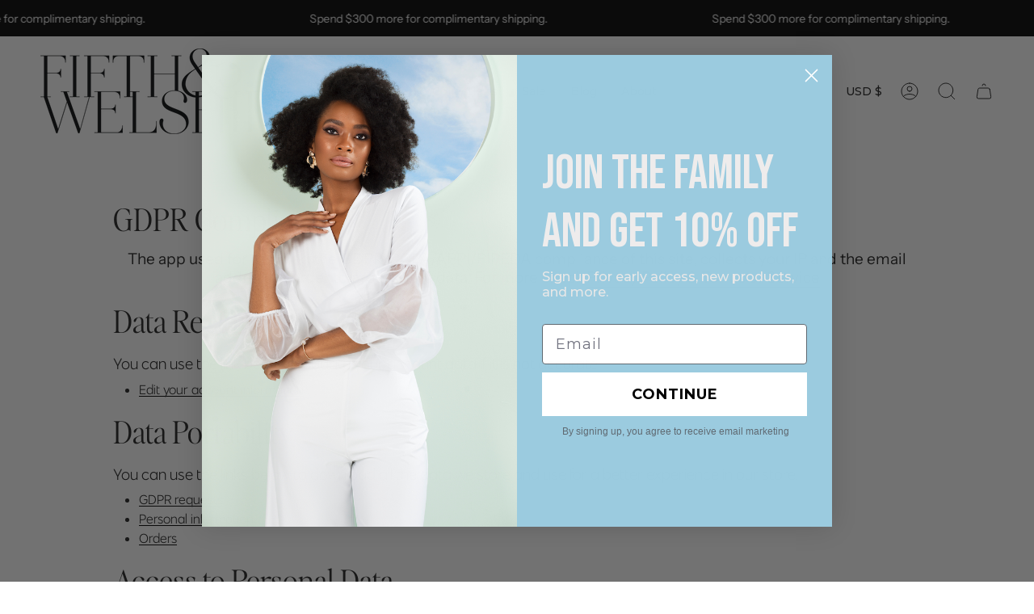

--- FILE ---
content_type: text/css
request_url: https://www.fifthandwelshire.com/cdn/shop/t/26/assets/font-settings.css?v=55805050096480867491759333097
body_size: 453
content:
@font-face{font-family:Montserrat;font-weight:400;font-style:normal;font-display:swap;src:url(//www.fifthandwelshire.com/cdn/fonts/montserrat/montserrat_n4.81949fa0ac9fd2021e16436151e8eaa539321637.woff2?h1=ZmlmdGhhbmR3ZWxzaGlyZS5jb20&h2=ZmlmdGhhbmR3ZWxzaGlyZS1jb20uYWNjb3VudC5teXNob3BpZnkuY29t&hmac=fa4b609b8ebe46ac708702086b1bf7bba2afe90e5a548d3c75bf214fc7057631) format("woff2"),url(//www.fifthandwelshire.com/cdn/fonts/montserrat/montserrat_n4.a6c632ca7b62da89c3594789ba828388aac693fe.woff?h1=ZmlmdGhhbmR3ZWxzaGlyZS5jb20&h2=ZmlmdGhhbmR3ZWxzaGlyZS1jb20uYWNjb3VudC5teXNob3BpZnkuY29t&hmac=2d48484eba8f551e77d9812c2d47be8c0bb7d5e33443208aa7e98f0848232695) format("woff")}@font-face{font-family:Instrument Sans;font-weight:400;font-style:normal;font-display:swap;src:url(//www.fifthandwelshire.com/cdn/fonts/instrument_sans/instrumentsans_n4.db86542ae5e1596dbdb28c279ae6c2086c4c5bfa.woff2?h1=ZmlmdGhhbmR3ZWxzaGlyZS5jb20&h2=ZmlmdGhhbmR3ZWxzaGlyZS1jb20uYWNjb3VudC5teXNob3BpZnkuY29t&hmac=52f8e5c9bd76b1b1a91fbde5a40afdc0f7abcbfdcf691df60c9265c6d75b6f13) format("woff2"),url(//www.fifthandwelshire.com/cdn/fonts/instrument_sans/instrumentsans_n4.510f1b081e58d08c30978f465518799851ef6d8b.woff?h1=ZmlmdGhhbmR3ZWxzaGlyZS5jb20&h2=ZmlmdGhhbmR3ZWxzaGlyZS1jb20uYWNjb3VudC5teXNob3BpZnkuY29t&hmac=569ae9c30c895186353e86890cde48218e8bdbff8705f7645c60d53405e2b992) format("woff")}@font-face{font-family:Poppins;font-weight:400;font-style:normal;font-display:swap;src:url(//www.fifthandwelshire.com/cdn/fonts/poppins/poppins_n4.0ba78fa5af9b0e1a374041b3ceaadf0a43b41362.woff2?h1=ZmlmdGhhbmR3ZWxzaGlyZS5jb20&h2=ZmlmdGhhbmR3ZWxzaGlyZS1jb20uYWNjb3VudC5teXNob3BpZnkuY29t&hmac=5d7021b31720dce9100b92c5f3b998312328077a7afcb8dc99f8ca1a264c1e06) format("woff2"),url(//www.fifthandwelshire.com/cdn/fonts/poppins/poppins_n4.214741a72ff2596839fc9760ee7a770386cf16ca.woff?h1=ZmlmdGhhbmR3ZWxzaGlyZS5jb20&h2=ZmlmdGhhbmR3ZWxzaGlyZS1jb20uYWNjb3VudC5teXNob3BpZnkuY29t&hmac=4e6db7dd736eda16b371bce504d54ddf4c15782e54a6a4eeda7ebfc69824d024) format("woff")}@font-face{font-family:Montserrat;font-weight:500;font-style:normal;font-display:swap;src:url(//www.fifthandwelshire.com/cdn/fonts/montserrat/montserrat_n5.07ef3781d9c78c8b93c98419da7ad4fbeebb6635.woff2?h1=ZmlmdGhhbmR3ZWxzaGlyZS5jb20&h2=ZmlmdGhhbmR3ZWxzaGlyZS1jb20uYWNjb3VudC5teXNob3BpZnkuY29t&hmac=819c78f6e9f844f7072d1938d61c663288bb4d83e88a064a61e0a72cffb5b942) format("woff2"),url(//www.fifthandwelshire.com/cdn/fonts/montserrat/montserrat_n5.adf9b4bd8b0e4f55a0b203cdd84512667e0d5e4d.woff?h1=ZmlmdGhhbmR3ZWxzaGlyZS5jb20&h2=ZmlmdGhhbmR3ZWxzaGlyZS1jb20uYWNjb3VudC5teXNob3BpZnkuY29t&hmac=235adf074025a2e8cb742205e53113d0344b42ebdfca684e2cd4180cf2e0a9a2) format("woff")}@font-face{font-family:Instrument Sans;font-weight:500;font-style:normal;font-display:swap;src:url(//www.fifthandwelshire.com/cdn/fonts/instrument_sans/instrumentsans_n5.1ce463e1cc056566f977610764d93d4704464858.woff2?h1=ZmlmdGhhbmR3ZWxzaGlyZS5jb20&h2=ZmlmdGhhbmR3ZWxzaGlyZS1jb20uYWNjb3VudC5teXNob3BpZnkuY29t&hmac=9c2257a71613feff8be8f1dfe1f62d853faf03afc803b9c191db809a886978e9) format("woff2"),url(//www.fifthandwelshire.com/cdn/fonts/instrument_sans/instrumentsans_n5.9079eb7bba230c9d8d8d3a7d101aa9d9f40b6d14.woff?h1=ZmlmdGhhbmR3ZWxzaGlyZS5jb20&h2=ZmlmdGhhbmR3ZWxzaGlyZS1jb20uYWNjb3VudC5teXNob3BpZnkuY29t&hmac=c952c20c284bda192f2fd0400060db508c6fefe01f036d9c0701536cccdde4d7) format("woff")}@font-face{font-family:Instrument Sans;font-weight:400;font-style:italic;font-display:swap;src:url(//www.fifthandwelshire.com/cdn/fonts/instrument_sans/instrumentsans_i4.028d3c3cd8d085648c808ceb20cd2fd1eb3560e5.woff2?h1=ZmlmdGhhbmR3ZWxzaGlyZS5jb20&h2=ZmlmdGhhbmR3ZWxzaGlyZS1jb20uYWNjb3VudC5teXNob3BpZnkuY29t&hmac=3fcd46b860980da0547985356f1960c00da9b328421245d76dfe192be4dbcc42) format("woff2"),url(//www.fifthandwelshire.com/cdn/fonts/instrument_sans/instrumentsans_i4.7e90d82df8dee29a99237cd19cc529d2206706a2.woff?h1=ZmlmdGhhbmR3ZWxzaGlyZS5jb20&h2=ZmlmdGhhbmR3ZWxzaGlyZS1jb20uYWNjb3VudC5teXNob3BpZnkuY29t&hmac=0577ae28aec6d43be88fce75da05128506efc73dcf59b1e1ec3f6cabed0df48f) format("woff")}@font-face{font-family:Instrument Sans;font-weight:500;font-style:italic;font-display:swap;src:url(//www.fifthandwelshire.com/cdn/fonts/instrument_sans/instrumentsans_i5.d2033775d4997e4dcd0d47ebdd5234b5c14e3f53.woff2?h1=ZmlmdGhhbmR3ZWxzaGlyZS5jb20&h2=ZmlmdGhhbmR3ZWxzaGlyZS1jb20uYWNjb3VudC5teXNob3BpZnkuY29t&hmac=bd89b0842a5d78a26336f857de109031d130f0dd0281f90e5a01fdb348de04a1) format("woff2"),url(//www.fifthandwelshire.com/cdn/fonts/instrument_sans/instrumentsans_i5.8e3cfa86b65acf809ce72bc4f9b58f185ef6b8c7.woff?h1=ZmlmdGhhbmR3ZWxzaGlyZS5jb20&h2=ZmlmdGhhbmR3ZWxzaGlyZS1jb20uYWNjb3VudC5teXNob3BpZnkuY29t&hmac=f5b2b293089d379f57ad5999cd9395ace88393d9b9eb16ba0b8e896bb6dde662) format("woff")}
/*# sourceMappingURL=/cdn/shop/t/26/assets/font-settings.css.map?v=55805050096480867491759333097 */
